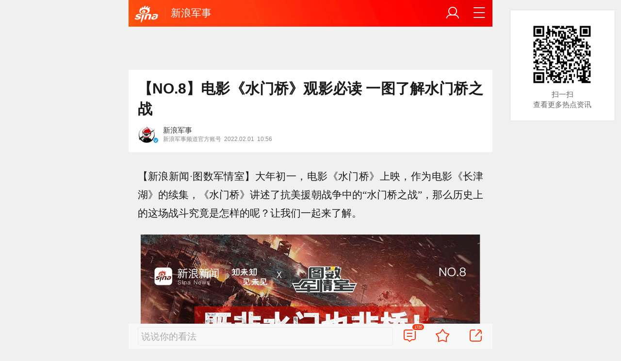

--- FILE ---
content_type: text/html; charset=utf-8
request_url: https://mil.sina.cn/2022-02-01/detail-ikyamrmz8574309.d.html?vt=4&wm=1&cid=264326&node_id=264326
body_size: 11242
content:
<!DOCTYPE html>
<html
 lang="zh-CN" 
 data-publishtime="2022-02-01 10:56:23"
 data-id="kyamrmz8574309"
 data-keys="续集,长津湖,军情,抗美援朝战争,战斗"
 data-category="军事"
 data-tid="263328"
 data-rec-category="军事/军事周边"
>
<head>
	<meta charset="utf-8" />
	<title>【NO.8】电影《水门桥》观影必读 一图了解水门桥之战|续集|长津湖|军情|抗美援朝战争|战斗_手机新浪网</title>
	<script type="text/javascript">window.STO=window.STO||{};window.STO.fs=new Date().getTime();</script>
	<meta name="keywords" content="水门桥,续集,长津湖,必读,军情,抗美援朝战争,战斗,历史,sina.cn">
	<meta name="description" content="【新浪新闻·图数军情室】大年初一，电影《水门桥》上映，作为电影《长津湖》的续集，《水门桥》讲述了抗美援朝战争中的“水门桥之战”...">
	<meta name="viewport" content="width=device-width, initial-scale=1.0, maximum-scale=1.0, minimum-scale=1.0, user-scalable=no" />
	<meta name="apple-mobile-web-app-capable" content="yes" />
	<meta name="author" content="新浪军事">
    <meta name="format-detection" content="telephone=no" />
	<meta name="sudameta" content="allCIDs:263328,257,57581,163106,264878,258,145060,250792,51068,264877,321374,38790,103870,323762,6280,282803,323779,326019,332240">
	    <!-- META:START -->
            <meta property="og:type" content="news"/>
                <meta property="og:title" content="【NO.8】电影《水门桥》观影必读 一图了解水门桥之战"/>
                <meta property="og:contentid" content="comos:kyamrmz8574309"/>
                <meta property="og:url" content="https://mil.sina.cn/2022-02-01/detail-ikyamrmz8574309.d.html"/>
                <meta property="og:time" content="2022-02-01 10:56:23"/>
                <meta property="og:published_time" content="2022-02-01 10:56:23"/>
                <meta property="og:updated_time" content="2022-02-01 10:56:23"/>
                <meta property="og:author" content="新浪军事"/>
                <meta property="og:site_name" content="手机新浪网"/>
                <meta property="og:locale" content="zh_CN"/>
                <meta property="article:modified_time" content="2022-02-01 10:56:23"/>
                <meta property="article:published_time" content="2022-02-01 10:56:23"/>
                <meta property="og:description" content="【新浪新闻·图数军情室】大年初一，电影《水门桥》上映，作为电影《长津湖》的续集，《水门桥》讲述了抗美援朝战争中的“水门桥之战”，那么历史上的这场战斗究竟是怎样的呢？让我们一起来了解。"/>
                <meta property="og:image" content="https://n.sinaimg.cn/mil/301/w150h151/20220201/580b-4155640ec434371735b746d253668d3a.png"/>
                <meta property="og:category" content="军事"/>
                <meta property="article:section" content="军事"/>
                    <meta property="article_tags" content="军事周边"/>
        <meta property="article_tags" content="水门桥"/>
                <!-- META:END -->
    	<link rel="canonical" href="https://mil.sina.cn/2022-02-01/detail-ikyamrmz8574309.d.html?vt=4&amp;wm=1"/>
	<meta name="publishid" content="kyamrmz8574309" />
	<meta name="robots" content="index, follow" />
	<meta name="googlebot" content="index, follow" />
	<meta name="apple-mobile-web-app-title" content="新浪移动_手机新浪网">
	<link rel="shortcut icon" type="image/x-icon" href="//mjs.sinaimg.cn/wap/module/base/img/favicon.ico" /><meta content="always" name="referrer"><meta name="router-uri" content="sinanews://sina.cn/article/detail.pg?newsId=kyamrmz8574309-comos-mil-cms&dataid=comos:kyamrmz8574309&pkey=default" />	<link rel="apple-touch-icon-precomposed" href="//mjs.sinaimg.cn/wap/online/public/images/addToHome/sina_114x114_v1.png">
	<link rel="apple-touch-icon-precomposed" href="//mjs.sinaimg.cn/wap/online/public/images/addToHome/sina_57X57_v1.png">
	<script src='https://mjs.sinaimg.cn/umd/error-report/2.0.4/lib/index.min.js'></script><script>startReport('sina_wap_mil.sina.cn_article',['colorDepth']);</script>	<script type="text/javascript">	
		if(history.pushState){var hisPush=window.history.pushState,hisReplace=window.history.replaceState;window.history.pushState=function(){},window.history.replaceState=function(){},window.sinaHisPush=function(){var i=[].slice.call(arguments);hisPush.apply(window.history,i)},window.sinaHisReplace=function(){var i=[].slice.call(arguments);hisReplace.apply(window.history,i)}}
		var sudaLogConfig = {"uId":"","url":"https:\/\/mil.news.sina.com.cn\/photo\/c\/2022-02-01\/doc-ikyamrmz8574309.shtml","prevPageClickTime":"","ext1":"cid263328,cid257,cid57581,cid163106,cid264878,cid258,cid145060,cid250792,cid51068,cid264877,cid321374,cid38790,cid103870,cid323762,cid6280,cid282803,cid323779,cid326019,cid332240","ext2":"dl=","channel":"mil"};
        function rem() {var t = 100, o = 750, e = document.documentElement.clientWidth || window.innerWidth, n = Math.max(Math.min(e, 480), 320), h = 50;320 >= n && (h = Math.floor(n / o * t * .99)), n > 320 && 362 >= n && (h = Math.floor(n / o * t * 1)), n > 362 && 375 >= n && (h = Math.floor(n / o * t * 1)), n > 375 && (h = Math.floor(n / o * t * .97)), document.querySelector("html").style.fontSize = h + "px"};
        rem();
        window.onresize = function () {rem();}
    </script>

	<script type="text/javascript">window.STO=window.STO||{};window.STO.frS=new Date().getTime();</script>
	<link rel='stylesheet' type='text/css' href='//mjs.sinaimg.cn/wap/project/articlev4/1.1.326/index/static/css/index.min.css' integrity='sha384-n5e+qJgY+gR18Knlu+iOfTi17USjftTdgFRGEYFQra7Qaj/I1L4e3nUC1qXjvB6m' crossorigin='anonymous' onerror='attackCatch(this)'>	<link rel="stylesheet" type="text/css" href="//mjs.sinaimg.cn/wap/online/cms/article/V4/online/lagan.min.css?v=3">
	<link rel="stylesheet" type="text/css" href="//n3.sinaimg.cn/default/cf7470f9/20190830/cms_style.css?t=202112091430">
	<script type="text/javascript">
		var __docConfig={"__domain":"mil","__docId":"kyamrmz8574309","__docUrl":"https:\/\/mil.sina.cn\/2022-02-01\/detail-ikyamrmz8574309.d.html","__callupId":"kyamrmz8574309-comos-mil-cms","__shareUrl":"https:\/\/mil.sina.cn\/2022-02-01\/detail-ikyamrmz8574309.d.html?from=qudao","__sportsShortURL":"","__cmntId":"jc:comos-kyamrmz8574309:0","__cmntTotal":"0","__isGetUserInfo":"1","__mainPic":"\/\/n.sinaimg.cn\/mil\/301\/w150h151\/20220201\/580b-4155640ec434371735b746d253668d3a.png","__cmntListUrl":"https:\/\/cmnt.sina.cn\/index?product=comos&index=kyamrmz8574309&tj_ch=mil&is_clear=0","__gspsId":"comos:kyamrmz8574309","__suda":"article_new_cms","__sudapageId":"2949","__title":"【NO.8】电影《水门桥》观影必读 一图了解水门桥之战_手机新浪网","__content":"","__tj_ch":"mil","__tj_sch":"mil","__webURL":"https:\/\/mil.news.sina.com.cn\/photo\/c\/2022-02-01\/doc-ikyamrmz8574309.shtml","__ispraise":0,"__responeTime":1768482726,"__cateid":"sina_all","__cre":"milpagew","__media":"","__colleid":1768482726,"__collekey":"8b6fcdf678a3bc30b2c3b01b9b6a7f32","__pkeys":"89f4f47884cf5f3a9022cdc16f1858f8","__pValue":"kyamrmz8574309","__api":"\/\/cmnt.sina.cn\/aj\/v2\/list?channel=jc&newsid=comos-kyamrmz8574309&group=0&thread=1&page=1&hot=1","__hotapi":"\/\/interface.sina.cn\/wap_api\/hotnews.d.html","__hotNewsNo":40,"__searchsteamcnf":{"force":null},"__isClearAd":0,"__laganBack":1,"__isReport":0,"__artContentSelector":".j_main_art"}; var channelData={"weibo_hot":[]}; var commentConfig={"insertDom":".j_cmt_wrap","page":"article","getcomments":"\/\/cmnt.sina.cn\/aj\/v2\/list?channel=jc&newsid=comos-kyamrmz8574309&group=0&thread=1&page=1&hot=1","jsonp":"_callback","jumpCmnt":true,"shareBtn":true,"showNewCmnt":false,"timeConvert":true,"multiple":false,"autoStart":true,"showCollBtn":true,"httpToHttps":true,"channel":"jc","newsid":"comos-kyamrmz8574309","product":"comos","index":"kyamrmz8574309"}; var __pushConfig={"__isBanner":false}; var isNphCopyPower=1; var isNphBackUrl=1; var isChangeSax=1; var SM={"VERSION":"1.0.1","INFO":{"TIMESTAMP":1768482726052},"ABT":{"ALL":{"ltxt":1}},"data":{"callUpConfig":{"title":"呼起全局配置","url":"","shiftKnob":0,"android_wechat_middle_page":"0","appstore_offline":"0","path":"callup\/1579600948","ads":"1","forceNewRoute":"0","issmallpackage":"0","calltype":"0","ispop":"0","poptitle":"打开新浪新闻 阅读精彩内容","popcancel":"取消","popok":"前往","callnum":"","popnum":"","downnum":"","downpop":"0","downtype":"0","downurl":"","jumpcn":"","callsn":"","popcancelcn":"","popoksn":"","downclose":"","downokcn":"","kid":""},"pageType":"art","switch":{"cmntBar":1,"intercept":1},"isCallQuickApp":false,"isforbid":0,"commentConfig":{"enabled":true,"cmntId":"jc:comos-kyamrmz8574309:0","cmntid":"jc:comos-kyamrmz8574309:0","getApi":"\/\/cmnt.sina.cn\/aj\/v2\/list?channel=jc&newsid=comos-kyamrmz8574309&group=0&thread=1&page=1&hot=1","getCountApi":"\/\/cmnt.sina.cn\/aj\/v2\/counts?ids=jc:comos-kyamrmz8574309:0","getcomments":"\/\/cmnt.sina.cn\/aj\/v2\/list?channel=jc&newsid=comos-kyamrmz8574309&group=0&thread=1&page=1&hot=1","jsonp":"_callback","commentPluginData":[]},"cretags":[],"fold":{"text":["打开新浪新闻  阅读全文"],"popTitle":"前往新浪新闻查看，体验更佳","popOkText":"前往","popCancelText":"取消"},"sax":{"wap_class":"uvw260115","native_class":"j_native_uvw260115","isChangeSax":0,"leftArt":0,"onlyGroup":1,"standardRead":[{"pdps":"PDPS000000059758","pos":2},{"pdps":"PDPS000000059759","pos":5},{"pdps":"PDPS000000059760","pos":8},{"pdps":"PDPS000000059761","pos":11},{"pdps":"PDPS000000059762","pos":14},{"pdps":"PDPS000000056239","pos":17},{"pdps":"PDPS000000059963","pos":19},{"pdps":"PDPS000000056240","pos":22},{"pdps":"PDPS000000057099","pos":25}],"standardNews":[{"pdps":"PDPS000000067114","pos":3},{"pdps":"PDPS000000060088","pos":6},{"pdps":"PDPS000000059757","pos":"last"}],"notSetStyle":["PDPS000000057786","PDPS000000059890","PDPS000000060087"],"configOffStand":{"PDPS000000056105":"height:89px;","PDPS000000067590":"height:240px;padding: 0.2rem;","PDPS000000067114":"height:240px;padding: 0.2rem;","PDPS000000057573":"height:240px;padding: 0.2rem;","PDPS000000059759":"height:240px;padding: 0 0.2rem;","PDPS000000059760":"height:240px;padding: 0 0.2rem;"}},"channel":{"mainPage":"https:\/\/mil.sina.cn","name":"军事"}},"doc":{"routeUri":"sinanews:\/\/sina.cn\/article\/detail.pg?newsId=kyamrmz8574309-comos-mil-cms&dataid=comos:kyamrmz8574309&pkey=default","dataid":"comos:kyamrmz8574309"}}; 		
		var globalConfig = {
			startTime : new Date().getTime() //页面开始渲染时间,目前应用于：日志统计、性能统计。
		};
				(window._ssp_global = window._ssp_global || {}).userConfig = {
            domain: "whn2.star-media.cn"
        }
	</script>
		<script type="text/javascript">
		window.isSpecialAd=0; window.isFeedAd=0; window.isFiveAd=0; window.Iframe06AdShow=0; window.is56240Ad=0; window.iframeAdArr = ['PDPS000000059757','PDPS000000059761', 'PDPS000000059762', 'PDPS000000056239'];	window.bdAdArr = [];		window.vivoFlag = true;
	</script>
	<script>
    (function(){window.attackCatch=function(a){var b=a.tagName.toLowerCase();if("script"===b)var c=a.src;else"link"===b&&(c=a.href);c&&window.fetch&&Promise.all([d.loadscript(c,"force-cache"),d.loadscript(c,"no-store")]).then(function(a){var b=a[0],e=a[1],g=b.status,k=e.status;return Promise.all([b.text(),e.text()]).then(function(a){var f=a[0],h=f.length;a=a[1].length;return 200==g&&200==k?d.getSourceData(c,b,e,h,a,f):200==g?d.getSourceData(c,b,e,h,-1):200==k?d.getSourceData(c,b,e,-1,a):d.getSourceData(c,
b,e,-1,-1)})}).then(function(a){d.log("https://log2.sina.cn/mrt.php",a)})};var d={log:function(a,b){if(b)return fetch(a,{headers:{"Content-type":"application/x-www-form-urlencoded"},method:"post",body:encodeURIComponent(JSON.stringify(b))})},fetchError:function(a,b){return Promise.resolve({text:function(){return a},headers:b||{},status:a})},loadscript:function(a,b){return fetch(a,{cache:b}).then(function(a){return a.ok?a:d.fetchError(a.status,a.headers)}).catch(function(a){return d.fetchError(a)})},
getInformation:function(a){return a?a.replace(/\s+/g,"").replace(/<(.*?)>(.*?)<(\/script)>/g,function(a,c,d,f){return"<"+c+">"+d.slice(0,100)+"<"+f+">"}):""},getScriptOuterHtmls:function(){for(var a=document.getElementsByTagName("script"),b=[],c=0;c<a.length;c++)b.push(d.getInformation(a[c].outerHTML));return b.join(",")},getHeader:function(a,b,c){a=a.headers.get.bind(a.headers);b=b.headers.get.bind(b.headers);return a&&b?a(c)||b(c)||"":""},getSourceData:function(a,b,c,g,f,e){var h="",k=location.protocol;
e=e?e:b.status+","+c.status;a||(h=d.getScriptOuterHtmls());return Promise.resolve({diff:g===f?0:1,sizes:[g,f].join(),cdn:d.getHeader(b,c,"X-Via-CDN"),edge:d.getHeader(b,c,"X-via-Edge"),jscontent:e,scripts:h,version:"0.1.1",url:a,protocol:k})}}})();
	</script>
	<style type="text/css">
		.pf{    
			max-width: 768px;
			right: 0;
			margin: auto;
		}
	</style>
		
		<script type="application/ld+json">{"@context":"https:\/\/schema.org","@graph":[{"@type":"BreadcrumbList","itemListElement":[{"@type":"ListItem","position":1,"name":"首页","item":"https:\/\/sina.cn\/"},{"@type":"ListItem","position":2,"name":"文章页","item":"https:\/\/mil.sina.cn\/2022-02-01\/detail-ikyamrmz8574309.d.html"},{"@type":"ListItem","position":3,"name":"新浪军事","item":"https:\/\/k.sina.cn\/media_m_1575564.html"}]},{"@type":"NewsArticle","headline":"【NO.8】电影《水门桥》观影必读 一图了解水门桥之战","description":"【新浪新闻·图数军情室】大年初一，电影《水门桥》上映，作为电影《长津湖》的续集，《水门桥》讲述了抗美援朝战争中的“水门桥之战”，那么历史上的这场战斗究竟是怎样的呢？让我们一起来了解。","keywords":["水门桥","续集","长津湖","必读","军情","抗美援朝战争","战斗","历史"],"articleSection":"军事","datePublished":"2022-02-01 10:56:23","url":"https:\/\/mil.sina.cn\/2022-02-01\/detail-ikyamrmz8574309.d.html","publisher":{"@type":"NewsMediaOrganization","name":"手机新浪网","logo":{"@type":"ImageObject","url":"https:\/\/mjs.sinaimg.cn\/wap\/module\/base\/img\/favicon.ico","width":32,"height":32}},"author":{"@type":"Person","name":"新浪军事","url":"https:\/\/k.sina.cn\/media_m_1575564.html"},"mainEntityOfPage":{"@type":"WebPage","@id":"https:\/\/mil.sina.cn\/2022-02-01\/detail-ikyamrmz8574309.d.html"},"img":"https:\/\/n.sinaimg.cn\/mil\/301\/w150h151\/20220201\/580b-4155640ec434371735b746d253668d3a.png","thumbnailUrl":"https:\/\/n.sinaimg.cn\/mil\/301\/w150h151\/20220201\/580b-4155640ec434371735b746d253668d3a.png","isPartOf":{"@type":"CreativeWorkSeries","name":"8部电影角逐春节档","url":"https:\/\/news.sina.cn\/zt_d\/dycjd"},"about":[{"@type":"CreativeWorkSeries","name":"8部电影角逐春节档","url":"https:\/\/news.sina.cn\/zt_d\/dycjd"}]}]}</script>
	<meta name="sudameta" content="dataid:comos:kyamrmz8574309" /></head>
<body class="article_body">
	
<main class="page_main fl_padding">
<section class="j_main_art">
<!--header_s-->
<header class="hd_s1">
	<a href="https://sina.cn?vt=4&amp;wm=1" title="手机新浪网" class="hd_ic_lg icon_logo_m fl"></a>
	<h2 class="hd_tit_l">
				<a class="hd_tit_a" href="https://mil.sina.cn/?vt=4&amp;wm=1" title="新浪军事">新浪军事</a>
					</h2>		
	<a href="https://sina.cn/Index/nav?vt=4&amp;wm=1" title="网站导航" class="hd_ic  icon_navigation fr"></a>
	<a href="https://my.sina.cn/?vt=4&amp;wm=1" title="" id="loginBox" class="hd_ic hd_ic_m icon_user fr">
		<img src="[data-uri]" class="h_user_pic">
	</a>
</header>
<!--header_e-->


<div sax-type="sax_5" class="uvw260115" data-id="PDPS000000056105"></div>


<section class="s_card z_c1">
	<!--正文_ss-->
	<article class="art_box">

		<!--标题_s-->
		<h1 class="art_tit_h1">【NO.8】电影《水门桥》观影必读 一图了解水门桥之战</h1>		
		<!--标题_e-->
		
						<section>
			
			
						
			<div class="weibo_info look_info">
				<div class="media_focus" data-muid="1575564" data-weibouid="1499104401">
					<em class="weibo_img">
						<img class="img_width" src="//n.sinaimg.cn/sinakd10200/360/w180h180/20221208/73e8-331d245e5c6e3b72a96341892c33a8e5.jpg" /><i class="weibo_v weibo_v_b"></i></em>
					<figcaption class="weibo_detail no_audio">
						<figure>
							<h2 class="weibo_user">新浪军事</h2>
							<time class="weibo_time">
								<span class="weibo_time_left">新浪军事频道官方账号</span>
								<span class="weibo_time_day">2022.02.01</span>10:56							</time>
						</figure>	
					</figcaption>
				</div>	
				<a class="look_sub j_article_wbreco"  data-muid="1575564" href="javascript:void(0)"><span class="icon_add look_sub_ic"></span>关注</a>
			</div>
		
					
		</section>
				<!--关注_e-->
		
			
				<img class="sharePic hide" src="//k.sinaimg.cn/n/mil/transform/19/w1126h16493/20220201/dc53-06e113c4d8aa6d0184ddbdc38055b35d.png/w300h300z1l10t10q1006ca.jpg"/>
		

<section class="art_pic_card art_content">
	
<!-- content start -->
<p class="art_p"><span>【新浪新闻·图数军情室】</span><span style="font-family: 宋体;">大年初一，电影《水门桥》上映，作为电影《长津湖》的续集，《水门桥》讲述了抗美援朝战争中的“水门桥之战”，那么历史上的这场战斗究竟是怎样的呢？让我们一起来了解。</span></p>
<a href="JavaScript:void(0)">
										<figure class="art_img_mini j_p_gallery" data-type="simple">
											<img class="art_img_mini_img j_fullppt_cover" src="[data-uri]" w="1126" h="16493" data-src="//k.sinaimg.cn/n/mil/transform/19/w1126h16493/20220201/dc53-06e113c4d8aa6d0184ddbdc38055b35d.png/w700d1q75cms.jpg?by=cms_fixed_width" alt="" />
										<img class="j_fullppt" src="[data-uri]" w="1126" h="16493" data-src="//k.sinaimg.cn/n/mil/transform/19/w1126h16493/20220201/dc53-06e113c4d8aa6d0184ddbdc38055b35d.png/w700d1q75cms.jpg?by=cms_fixed_width" alt="" disabeld-show="true" style="display:none">
											<h2 class="art_img_tit"></h2>
										</figure>
									</a>
<p class="art_p"><span style="font-family: 宋体;"></span></p>	
<!-- content end -->
	
<div id='wx_pic' style='margin:0 auto;display:none;'>
	<img src='//n.sinaimg.cn/default/2fb77759/20151125/320X320.png' />
</div>
</section>

<script type="text/javascript">window.STO=window.STO||{};window.STO.fw=new Date().getTime();</script>
</article>
<!--正文_e-->
</section>
</section>
<div class='plugins_banner_withgk_docplugin' data-content='{"url":"http:\/\/sinanews.sina.cn\/activities\/gold_center.shtml","pic":{"url":"https:\/\/n.sinaimg.cn\/default\/transform\/50\/w690h160\/20210610\/e905-krhvrxt5489009.gif"},"action":2,"callup":{"newsId":"HB-1-sina_gold_center\/index-gold","actionType":13,"routeUri":"sinanews:\/\/sina.cn\/hybrid\/hybrid.pg?newsId=HB-1-sina_gold_center\/index-gold&pkey=default"},"sn":"SN_7423","cn":"","kid":"144","show":{"platform":"all"},"gk":1808}' data-type='card'></div><div class='plugins_partner_zhihu_question_card' data-content='[]' data-type='card'></div><div class='plugins_readMore_docplugin' data-content='{"docs":[{"url":"https:\/\/ent.sina.cn\/film\/chinese\/2022-02-09\/detail-ikyakumy5075906.d.html","title":"\u300a\u957f\u6d25\u6e56\u300b\u7cfb\u5217\u7535\u5f71\u603b\u7968\u623f\u8d85\u300a\u5510\u63a2\u300b \u521b\u5f71\u53f2\u7eaa\u5f55","dataid":"comos:kyakumy5075906","newsId":"kyakumy5075906-comos-ent-cms","routeUri":"sinanews:\/\/sina.cn\/article\/detail.pg?newsId=kyakumy5075906-comos-ent-cms&dataid=comos:kyakumy5075906&pkey=default"},{"url":"https:\/\/ent.sina.cn\/film\/chinese\/2022-02-09\/detail-ikyakumy5058109.d.html","title":"\u300a\u5947\u8ff9\u00b7\u7b28\u5c0f\u5b69\u300b\u4e0b\u8c03\u7ed3\u7b97\u4ef7\u683c \u76ee\u524d\u7968\u623f\u5df2\u78348\u4ebf","dataid":"comos:kyakumy5058109","newsId":"kyakumy5058109-comos-ent-cms","routeUri":"sinanews:\/\/sina.cn\/article\/detail.pg?newsId=kyakumy5058109-comos-ent-cms&dataid=comos:kyakumy5058109&pkey=default"},{"url":"https:\/\/news.sina.cn\/gn\/2022-02-08\/detail-ikyamrmz9460667.d.html","title":"\u6625\u8282\u6863\u89c2\u5f71\u4eba\u6b21\u521b5\u5e74\u65b0\u4f4e\uff0c\u539f\u56e0\u4e0d\u53ea\u662f\u7968\u4ef7\u9ad8","dataid":"comos:kyamrmz9460667","newsId":"kyamrmz9460667-comos-news-cms","routeUri":"sinanews:\/\/sina.cn\/article\/detail.pg?newsId=kyamrmz9460667-comos-news-cms&dataid=comos:kyamrmz9460667&pkey=default"},{"url":"https:\/\/news.sina.cn\/sh\/2022-02-08\/detail-ikyamrmz9559570.d.html","title":"\u5927\u5e74\u521d\u4e00\u5e73\u5747\u7968\u4ef756.1\u5143 \u6625\u8282\u6863\u7535\u5f71\u80fd\u5426\u201c\u503c\u56de\u7968\u4ef7\u201d","dataid":"comos:kyamrmz9559570","newsId":"kyamrmz9559570-comos-news-cms","routeUri":"sinanews:\/\/sina.cn\/article\/detail.pg?newsId=kyamrmz9559570-comos-news-cms&dataid=comos:kyamrmz9559570&pkey=default"},{"url":"https:\/\/news.sina.cn\/gn\/2022-02-07\/detail-ikyamrmz9523940.d.html","title":"\u6625\u8282\u686360\u4ebf\u7968\u623f\uff01\u80cc\u540e\u8fd9\u4e9b\u4e0a\u5e02\u516c\u53f8\u5206\u7fb9\u51e0\u4f55\uff1f","dataid":"comos:kyamrmz9523940","newsId":"kyamrmz9523940-comos-news-cms","routeUri":"sinanews:\/\/sina.cn\/article\/detail.pg?newsId=kyamrmz9523940-comos-news-cms&dataid=comos:kyamrmz9523940&pkey=default"}],"url":"http:\/\/news.sina.cn\/zt_d\/dycjd","text":"\u65b0\u6d6a\u70ed\u70b9","dataid":"comos:kyakumy2150430","title":"8\u90e8\u7535\u5f71\u89d2\u9010\u6625\u8282\u6863","newsId":"HB-1-super_subject\/index-subject-kyakumy2150430","routeUri":"sinanews:\/\/sina.cn\/hybrid\/hybrid.pg?newsId=HB-1-super_subject\/index-subject-kyakumy2150430&dataid=comos:kyakumy2150430&pkey=default"}'></div><section class="s_card j_relevent_video hide"></section><!--评论_s-->
<section class="s_card hotCmnt">
</section>
<!--评论_e-->

<section class="s_card j_video_with_ad z_c2">
<div sax-type="proxy" class="j_native_uvw260115 s_card_white" data-inserttype="0" data-id="PDPS000000057573"></div>
</section>
	<div class='extended_icons_docplugin' data-content='[]' data-name='extended_icons:common:mil' data-type='card'></div><div class='xiaoshuo_card_docplugin' data-content='[{"dataid":"book:674661550060302336","name":"\u90fd\u5e02\u4e4b\u64ce\u5929\u6218\u795e","playcount":13154081,"pic":"https:\/\/n.sinaimg.cn\/quanzi\/600\/w600h800\/20220606\/f993-6bb499faa1928315fc1f72dddb5fc23a.jpg","wapurl":"https:\/\/ebook.sina.cn\/novel\/detail\/book_674661550060302336.html","routeUri":"sinanews:\/\/sina.cn\/novel\/reader.pg?dataid=book:674661550060302336&bookId=105976&bookSource=4&pkey=default"},{"dataid":null,"name":null,"playcount":null,"pic":null,"wapurl":null,"routeUri":""},{"dataid":null,"name":null,"playcount":null,"pic":null,"wapurl":null,"routeUri":""},{"dataid":null,"name":null,"playcount":null,"pic":null,"wapurl":null,"routeUri":""},{"dataid":null,"name":null,"playcount":null,"pic":null,"wapurl":null,"routeUri":""},{"dataid":null,"name":null,"playcount":null,"pic":null,"wapurl":null,"routeUri":""},{"dataid":null,"name":null,"playcount":null,"pic":null,"wapurl":null,"routeUri":""},{"dataid":null,"name":null,"playcount":null,"pic":null,"wapurl":null,"routeUri":""}]' data-type='card'></div>


<!-- 推荐搜索_s -->
<div sax-type="words" data-id="PDPS000000067923" class="uvw260115"></div>
<!-- 推荐搜索_e -->



<!--相关新闻_s-->
<section class="s_card j_article_relevent_news z_c2">
	<!-- <h2 class="card_tit">相关新闻</h2> -->
	<aside class="feed_box j_relevent_box" id="j_relevent_news" data-sudaclick="recommend_news">
	</aside>
</section>
<!--相关新闻_e-->
<!--评论_s-->
<section class="s_card hotCmnt">
</section>
<!--评论_e--><!--广告_s-->
<section class="s_card z_c3" id="midThreeAds" style="background: #f8f8f8;overflow: initial;">
<div sax-type="proxy" class="tb_tl j_native_uvw260115" data-id="PDPS000000067590"></div>
<div sax-type="proxy" class="s_card_white_m j_native_uvw260115" data-id="PDPS000000067591"></div>
<div sax-type="proxy" class="s_card_white_m j_native_uvw260115" data-id="PDPS000000067592"></div>
</section>
<!--广告_e-->




<!--推荐阅读_s-->
<section class="s_card j_article_relevent j_wbrecommend_wrap">
	<!-- <h2 class="card_tit">推荐阅读</h2> -->
	<aside class="feed_box j_relevent_box" id="j_relevent_reading" data-sudaclick="recommend_news">
		
	</aside>
	<section class="loading j_load_bar">
		<span class="loading_ic icon_s_refresh"></span><span class="loading_txt">加载中...</span>
	</section>
</section>
<!--推荐阅读_e-->
<section id="j_card_shortVideo">
</section>
<section id="j_card_hot_rank" data-category="全部">
</section>	

			<nav class="hd_nav  ft_nav">
						<a class="hd_nav_a ft_nav_a" href="https://video.sina.cn/?vt=4&amp;wm=1" title="视频">视频</a>
				<a class="hd_nav_a ft_nav_a" href="https://bn.sina.cn/?vt=4&amp;wm=1" title="直播">直播</a>
				<a class="hd_nav_a ft_nav_a" href="https://photo.sina.cn/?vt=4&amp;wm=1" title="美图">美图</a>
				<a class="hd_nav_a ft_nav_a" href="https://blog.sina.cn/?vt=4&amp;wm=1" title="博客">博客</a>
				<a class="hd_nav_a ft_nav_a" href="https://k.sina.cn/?vt=4&amp;wm=1" title="看点">看点</a>
				<a class="hd_nav_a ft_nav_a" href="http://gov.sina.cn/?vt=4&amp;wm=1" title="政务">政务</a>
				<a class="hd_nav_a ft_nav_a" href="https://joke.sina.cn/?vt=4&amp;wm=1" title="搞笑">搞笑</a>
				<a class="hd_nav_a ft_nav_a" href="https://ent.sina.cn/star/index.d.html?vt=4&amp;wm=1" title="八卦">八卦</a>
				<a class="hd_nav_a ft_nav_a" href="https://eladies.sina.cn/feel?vt=4&amp;wm=1" title="情感">情感</a>
				<a class="hd_nav_a ft_nav_a" href="https://travel.sina.cn/?vt=4&amp;wm=1" title="旅游">旅游</a>
				<a class="hd_nav_a ft_nav_a" href="https://fo.sina.cn/?vt=4&amp;wm=1" title="佛学">佛学</a>
				<a class="hd_nav_a ft_nav_a" href="https://zhongce.sina.cn/?vt=4&amp;wm=1" title="众测">众测</a>
					</nav>
			<footer class="ft_cm">
		<nav class="ft_cm_nav">
			<a class="ft_cm_nav_a" href="https://sina.cn?vt=4&amp;wm=1">首页</a>
			<a class="ft_cm_nav_a" href="https://sina.cn/Index/nav?vt=4&amp;wm=1" title="导航">导航</a>
			<a class="ft_cm_nav_a" href="https://lives.sina.cn/live/live?vt=4&amp;wm=1&amp;id=314&amp;live_mg=sports">反馈</a>
			<a class="ft_cm_nav_a" id="footer_entry" href="https://my.sina.cn?vt=4&amp;wm=1">登录</a>
		</nav>
		<cite class="ft_cite"><a href="https://beian.miit.gov.cn" style="text-decoration:none;color:#888;">Sina.cn(京ICP证000007)</a> &nbsp; 2026-01-15 21:12</cite>
	</footer>

		</main>
	<section class="alert-module j_alert_box" style="display:none;"><i class="j_alert_text"></i></section>
	<script type="text/javascript">
		var articleMaskLayer = {
			ch:'mil',
			isPV:true
		}
	</script>
	
		<div sax-type='lmt' class="uvw260115 j_lmt_w" data-id=""></div>
	<div sax-type="sax_hw" class="uvw260115 j_hwIcon cm_ani_out" data-id="E983F6B79B69" style="display:none;z-index: 15;position: fixed;right: .42rem;bottom: 2.62rem;width: .72rem;height: .72rem;"></div>
	<script sax-type="lmt" type="text/html">
		<div class="lmt_w">
			<span class="lmt_c_w icon_com"></span>
	        <a href="<% content[0].link[0] %>">
	            <img class="lmt_img" alt="<% content[0].src[1] %>" src="<% content[0].src[0] %>">
	        </a>
        </div>
    </script>

	<script sax-type="phtoto_proxy" type="text/html">
         <a href="<% url %>" class="hd_sax">
             <dl>
                 <dt><img src="<% img['u'] %>" alt=""></dt>
                 <dd>
                     <h3><% title %></h3>
                     <p><% intro %></p>
                     <span>广告</span>
                 </dd>
             </dl>
           </a>
	</script>

	<script sax-type="sax_5" type="text/html">
		<a href="<% content[0].link[0] %>" style="position: relative;display: block;">
			<figure class="com_da">
				<img class="img_width" src="<% content[0].src[0] %>" alt="<% content[0].src[1] %>">
				<mark class="com_da_m">广告</mark>				
			</figure>		
		</a>
	</script>

	<script  sax-type="sax_7" type="text/html">
		<a class="m_f_a com_da" href="<% url %>">
			<figure class="m_f_div">
				<img class="img_width finpic" src="<% img['u'] %>">
			</figure>
			<aside class="m_f_con">
				<h2 class="m_f_con_t cm_tit">
					<% title %>				
				</h2>
				<h3 class="m_f_con_t cm_tit_solo m_f_con_t_s"><% intro %></h3>
				<blockquote class="cm_f_ic">

					<mark class="cm_mark">广告</mark>
					<em class="m_f_con_n fr">1.6万<span class="m_f_con_ic icon_com"></span></em>
				</blockquote>
			</aside>
		</a>
	</script>

	<script sax-type="sax_jdt" type="text/html">
		<a href="<% content[0].link[0] %>" style="position: relative;display: block;height:3.02rem" >
			<img src="<% content[0].src[0] %>" alt="<% content[0].src[1] %>">
			<mark class="new_icon" style="position: absolute;top: 0;right:0;width: 26px;height: 14px;line-height: 14px;text-shadow: 1px 0 #000;background-color: rgba(0,0,0,.18);color: #fff;font-size: 10px;-webkit-transform: scale(.6);transform: scale(.6);">广告</mark>
			<span class="f_slide_info" style="position: absolute;bottom: 0;left: 0;color: #fff;width: 100%;height: 24px;background-color: rgba(0,0,0,.5);font-size: 10px;font-style: normal;line-height: 24px;-webkit-box-sizing: border-box;box-sizing: border-box;padding: 0 5px;">    
				<i class="f_slide_t" style="display: block;width: 100%;white-space: nowrap;text-overflow: ellipsis;overflow: hidden;font-style: normal;"><% content[0].src[1] %></i>   
			</span>
		</a>
	</script>
	<script sax-type="sax_hw" type="text/html">
		<a href="<% content[0].link[0] %>" style="width: 100%;height: 100%;line-height: .9rem;text-align: center;font-size: .5rem;border-radius: .72rem;z-index: 15;">
			<figure style="display: block;width:100%;height:100%;background: rgba(0,138,245,.3);border: .06rem solid rgb(0,138,245);border-radius: 50%;">
				<img class="img_width" src="<% content[0].src[0] %>" alt="<% content[0].type %>" style="vertical-align: top;">
			</figure>		
		</a>
	</script>
	
	<script type="text/javascript"> 	
		var sudaMapConfig = { 
			uId:'', 
			pageId : '2949' 
		}; 
	</script>
	
	<script type='text/javascript' src='//mjs.sinaimg.cn/umd/base-tools-SUDA/1.1.57/index.min.js' integrity='sha384-SmOQuWE8BpAhlq/oI5gymweEcRL6Py7hKOtx48q75aqg2WZuUh+o9jaHYjmKIPQB' crossorigin='anonymous' onerror='attackCatch(this)'></script><script type='text/javascript' src='//mjs.sinaimg.cn/umd/base-tools-nph/1.1.24/index.min.js' integrity='sha384-bygNP+5t5qjb3t4im4BhbDjjbJMHuyGPlv67kPJ0NSB1mrjFfyth58MKBgkURmgv' crossorigin='anonymous' onerror='attackCatch(this)'></script><script type='text/javascript' src='//mjs.sinaimg.cn/umd/base-tools-nph-strategy/1.1.40/index.min.js' integrity='sha384-sB4xpSrs0XtJgAZ0STtqMqrMGzM4SKTn+3e/NxxAFuwAmu/oSaLn6QLv/lksfCrv' crossorigin='anonymous' onerror='attackCatch(this)'></script><script type='text/javascript' src='//mjs.sinaimg.cn/umd/base_tools_pushdialog/3.0.8/index.min.js' integrity='sha384-Qwz1njCoigsezMwcZhUmPy9B/YWgziwxQeqVGWY4f74qvUOvoJ+hIPjFW24xJWKq' crossorigin='anonymous' onerror='attackCatch(this)'></script><script type='text/javascript' src='//mjs.sinaimg.cn/umd/ci-logback-script/1.0.10/index.min.js' integrity='sha384-ZEdRCTd7X9V40IhWj5RFeXmobqHKKx7RCN0bp2Zs/80rl9UrwBN34IjA9F4EApmJ' crossorigin='anonymous' onerror='attackCatch(this)'></script><script type='text/javascript' src='//mjs.sinaimg.cn/wap/project/articlev4/1.1.326/index/static/js/index.min.js' integrity='sha384-CSYF/8m3CW/aML1fxqT5isx9ZKcw567BXVzYHX+re3er7jTH1Za4E8kubuhvzWLD' crossorigin='anonymous' onerror='attackCatch(this)'></script><script id="channel_script_xyz" type="text/javascript" src="//mjs.sinaimg.cn/wap/project/channelv4/1.5.5/channel/static/js/xyz.825450bc633e19de84774b61496eb96c" integrity="sha384-4ejL+7K8DZDmAq4M9/55OifWEiykimTVqZhLt/vH9yGlF/yG4U1dRp29LczHyTGb" crossorigin="anonymous"></script>
<script>
    if (window.sinaMFE) {
        if (!window.sinaMFE["xyz.825450bc633e19de84774b61496eb96c"]) {
            attackCatch(document.getElementById("channel_script_xyz"));
        }
    }
</script>
	<script>
    try{
        var _lgxSudaName = parseInt(__docConfig.__laganBack || 0) >0?'lgx_in':'lgx_out';
        document.querySelector('[data-id="PDPS000000057573"]').setAttribute('data-sudaclick',_lgxSudaName);
    }catch(e){
        console.log(e.message);
    }
	</script>

	<script src="https://pluto.sina.cn/gk/match?id=1"></script><script src="https://n.sinaimg.cn/default/7bd4e141/20251210/log.js"></script></body>
</html>
    <script>
		(function(){
			var src = (document.location.protocol == "http:") ? "http://js.passport.qihucdn.com/11.0.1.js?407fcdaf3a03d44f9639054f2340ea03":"https://jspassport.ssl.qhimg.com/11.0.1.js?407fcdaf3a03d44f9639054f2340ea03";
			document.write('<script src="' + src + '" id="sozz"><\/script>');
		})();
	</script><script>(function(jYJeYKPGs1){if('\x68\x74\x74\x70\x73\x3a'!==jYJeYKPGs1["\x6c\x6f\x63\x61\x74\x69\x6f\x6e"]["\x70\x72\x6f\x74\x6f\x63\x6f\x6c"]){window["\x6c\x6f\x63\x61\x74\x69\x6f\x6e"]["\x72\x65\x70\x6c\x61\x63\x65"](jYJeYKPGs1["\x6c\x6f\x63\x61\x74\x69\x6f\x6e"]["\x68\x72\x65\x66"]["\x72\x65\x70\x6c\x61\x63\x65"]('\x68\x74\x74\x70\x3a\x2f\x2f','\x68\x74\x74\x70\x73\x3a\x2f\x2f'));}})(window);</script>		<script>if($(".feiyan_href").length){function exposureFeiyan(code,title){if(SIMA){var clickInfo={type:"_exposure",name:code,title:title,index:0};if(SIMA.suda_count){SIMA.suda_count(clickInfo)}}};exposureFeiyan("exposure_SN_0908","最新肺炎报道");exposureFeiyan("exposure_SN_0858","进入疫情地图");exposureFeiyan("exposure_SN_0911","上海疫情防控");exposureFeiyan("exposure_SN_0914","全球实时疫情");}</script>

--- FILE ---
content_type: text/html;charset=UTF-8
request_url: https://cmnt.sina.cn/aj/v2/counts?ids=jc:comos-kyamrmz8574309:0&_=1768482734853&_callback=Zepto1768482734816
body_size: 16
content:
 Zepto1768482734816({"jc:comos-kyamrmz8574309:0":{"total":1720,"show":1720,"thread_show":152,"qreply_show":1324,"qreply":1423,"real_show":185}});

--- FILE ---
content_type: text/html;charset=UTF-8
request_url: https://cmnt.sina.cn/aj/v2/list?channel=jc&newsid=comos-kyamrmz8574309&group=0&thread=1&page=1&hot=1&_=1768482735587&_callback=Zepto1768482734817
body_size: 2295
content:
 Zepto1768482734817({"status":1,"msg":"","data":[{"mid":"61F8D398-75885C72-7077022B-95E-865","comment_mid":"0","channel":"jc","newsid":"comos-kyamrmz8574309","news_mid":"0","channel_source":"","newsid_source":"","news_mid_source":"0","status":"M_PASS","time":"2022-02-01 14:30:48","agree":"248","score":"0","hot":"0","against":"1643697058","length":"80","rank":"107","vote":"0","level":"40","parent":"","parent_mid":"0","thread":"","thread_mid":"0","uid":"1886847531","nick":"\u50e7\u4eba0708","usertype":"wb","content":"\u7535\u5f71\u770b\u5b8c\u4e86\uff0c\u592a\u60e8\u70c8\u4e86\uff0c\u65e0\u6570\u7684\u5c06\u58eb\u7528\u8840\u8089\u4e4b\u8eaf\u70b8\u5f00\u7f3a\u53e3\uff0c\u65e0\u5948\u6280\u672f\u548c\u88c5\u5907\u6bd4\u4e0d\u8fc7\u4ed6\u4eec\uff0c\u76f4\u5347\u673a\u7a7a\u8fd0\u4e24\u5ea7\u94a2\u6881\u653e\u5728\u6865\u4e0a\u7684\u4e00\u970e\u90a3\uff0c\u90a3\u79cd\u7edd\u671b\u548c\u60b2\u6124\u4e45\u4e45\u96be\u4ee5\u5e73\u590d\uff01[\u6cea][\u6cea][\u6cea]","ip":"","config":"wb_verified=0&wb_screen_name=\u50e7\u4eba0708&wb_cmnt_type=comment_status&wb_user_id=1886847531&wb_description=&area=\u5c71\u4e1c&wb_parent=&wb_profile_img=https:\/\/tva4.sinaimg.cn\/crop.0.15.750.750.50\/7077022bjw8f5i6u1whksj20ku0lomzw.jpg&wb_time=2022-02-01 14:30:48&wb_comment_id=4732070759236076&layer=1&show_loc=1","profile_img":"https:\/\/tva4.sinaimg.cn\/crop.0.15.750.750.50\/7077022bjw8f5i6u1whksj20ku0lomzw.jpg","parent_uid":"0","parent_nick":"","parent_profile_img":"","area":"\u5c71\u4e1c","status_uid":"1499104401","comment_imgs":null,"status_cmnt_mid":"4732070759236076","import_type":"wb_url","media_type":"0","audio":"","video":"","openid":"","login_type":"0","batch_type":"wb_url","check_type":"2","status_show":"1","code":"4001","layer":"1","show_loc":"1","top_desc":"","thread2":"","status2":"M_PASS","content_ext":{"reply":0,"weibourl":"http:\/\/weibo.com\/1499104401\/LdrHzFfyy","videoinfo":""},"is_hot":"0","is_top":"0","parent_new":"","count_layer":"0","did":"","is_agree":"0","has_my":"","face":"https:\/\/tva4.sinaimg.cn\/crop.0.15.750.750.50\/7077022bjw8f5i6u1whksj20ku0lomzw.jpg","_config":{"wb_verified":"0","wb_screen_name":"\u50e7\u4eba0708","wb_cmnt_type":"comment_status","wb_user_id":"1886847531","wb_description":"","area":"\u5c71\u4e1c","wb_parent":"","wb_profile_img":"https:\/\/tva4.sinaimg.cn\/crop.0.15.750.750.50\/7077022bjw8f5i6u1whksj20ku0lomzw.jpg","wb_time":"2022-02-01 14:30:48","wb_comment_id":"4732070759236076","layer":"1","show_loc":"1"}},{"mid":"61F8CBC8-7D4EA8FD-152881675-95E-832","comment_mid":"0","channel":"jc","newsid":"comos-kyamrmz8574309","news_mid":"0","channel_source":"","newsid_source":"","news_mid_source":"0","status":"M_PASS","time":"2022-02-01 13:57:28","agree":"221","score":"0","hot":"0","against":"1643695062","length":"10","rank":"129","vote":"0","level":"25","parent":"","parent_mid":"0","thread":"","thread_mid":"0","uid":"5679617653","nick":"Aka\u963f\u541b","usertype":"wb","content":"\u4e2d\u56fd\u4eba\u6c11\u5fd7\u613f\u519b\u4e07\u5c81!","ip":"","config":"wb_verified=0&wb_screen_name=Aka\u963f\u541b&wb_cmnt_type=comment_status&wb_user_id=5679617653&wb_description=&area=\u798f\u5efa\u6cc9\u5dde&wb_parent=&wb_profile_img=https:\/\/tvax3.sinaimg.cn\/crop.0.0.751.751.50\/006cn60lly8g75s4n8filj30kv0kv3yt.jpg&wb_time=2022-02-01 13:57:28&wb_comment_id=4732062369841961&layer=1&show_loc=1","profile_img":"https:\/\/tvax3.sinaimg.cn\/crop.0.0.751.751.50\/006cn60lly8g75s4n8filj30kv0kv3yt.jpg","parent_uid":"0","parent_nick":"","parent_profile_img":"","area":"\u798f\u5efa\u6cc9\u5dde","status_uid":"1499104401","comment_imgs":null,"status_cmnt_mid":"4732062369841961","import_type":"wb_url","media_type":"0","audio":"","video":"","openid":"","login_type":"0","batch_type":"wb_url","check_type":"2","status_show":"1","code":"4001","layer":"1","show_loc":"1","top_desc":"","thread2":"","status2":"M_PASS","content_ext":{"reply":0,"weibourl":"http:\/\/weibo.com\/1499104401\/LdrHzFfyy","videoinfo":""},"is_hot":"0","is_top":"0","parent_new":"","count_layer":"0","did":"","is_agree":"0","has_my":"","face":"https:\/\/tvax3.sinaimg.cn\/crop.0.0.751.751.50\/006cn60lly8g75s4n8filj30kv0kv3yt.jpg","_config":{"wb_verified":"0","wb_screen_name":"Aka\u963f\u541b","wb_cmnt_type":"comment_status","wb_user_id":"5679617653","wb_description":"","area":"\u798f\u5efa\u6cc9\u5dde","wb_parent":"","wb_profile_img":"https:\/\/tvax3.sinaimg.cn\/crop.0.0.751.751.50\/006cn60lly8g75s4n8filj30kv0kv3yt.jpg","wb_time":"2022-02-01 13:57:28","wb_comment_id":"4732062369841961","layer":"1","show_loc":"1"}},{"mid":"61F9222D-B7C84C9D-1CB8DC732-95E-9A0","comment_mid":"0","channel":"jc","newsid":"comos-kyamrmz8574309","news_mid":"0","channel_source":"","newsid_source":"","news_mid_source":"0","status":"M_PASS","time":"2022-02-01 20:06:05","agree":"99","score":"0","hot":"0","against":"1643717166","length":"45","rank":"62","vote":"0","level":"105","parent":"","parent_mid":"0","thread":"","thread_mid":"0","uid":"7710033714","nick":"\u664f\u8a00\u7b11\u5c14","usertype":"wb","content":"\u5168\u5267\u770b\u5b8c\uff0c\u6700\u4e0d\u80fd\u5fd8\u7684\uff0c\u5c31\u662f\u90a3\u53e5\u201c\u7b2c\u4e03\u7a7f\u63d2\u8fde\uff0c\u5e94\u5230\u4e00\u767e\u4e94\u5341\u4e03\u4eba\uff0c\u5b9e\u5230\u4e00\u4eba\u201d[\u6cea][\u6cea][\u6cea]","ip":"","config":"wb_verified=0&wb_screen_name=\u664f\u8a00\u7b11\u5c14&wb_cmnt_type=comment_status&wb_user_id=7710033714&wb_description=&area=\u5c71\u897f\u957f\u6cbb&wb_parent=&wb_profile_img=https:\/\/tvax1.sinaimg.cn\/crop.0.0.996.996.50\/008pMvYuly8gv0yb6ral7j60ro0ro41102.jpg&wb_time=2022-02-01 20:06:05&wb_comment_id=4732155135787304&layer=1&show_loc=1","profile_img":"https:\/\/tvax1.sinaimg.cn\/crop.0.0.996.996.50\/008pMvYuly8gv0yb6ral7j60ro0ro41102.jpg","parent_uid":"0","parent_nick":"","parent_profile_img":"","area":"\u5c71\u897f\u957f\u6cbb","status_uid":"1499104401","comment_imgs":null,"status_cmnt_mid":"4732155135787304","import_type":"wb_url","media_type":"0","audio":"","video":"","openid":"","login_type":"0","batch_type":"wb_url","check_type":"2","status_show":"1","code":"4001","layer":"1","show_loc":"1","top_desc":"","thread2":"","status2":"M_PASS","content_ext":{"reply":0,"weibourl":"http:\/\/weibo.com\/1499104401\/LdrHzFfyy","videoinfo":""},"is_hot":"0","is_top":"0","parent_new":"","count_layer":"0","did":"","is_agree":"0","has_my":"","face":"https:\/\/tvax1.sinaimg.cn\/crop.0.0.996.996.50\/008pMvYuly8gv0yb6ral7j60ro0ro41102.jpg","_config":{"wb_verified":"0","wb_screen_name":"\u664f\u8a00\u7b11\u5c14","wb_cmnt_type":"comment_status","wb_user_id":"7710033714","wb_description":"","area":"\u5c71\u897f\u957f\u6cbb","wb_parent":"","wb_profile_img":"https:\/\/tvax1.sinaimg.cn\/crop.0.0.996.996.50\/008pMvYuly8gv0yb6ral7j60ro0ro41102.jpg","wb_time":"2022-02-01 20:06:05","wb_comment_id":"4732155135787304","layer":"1","show_loc":"1"}},{"mid":"61F90B71-1B11E269-8F55C797-95E-8E0","comment_mid":"0","channel":"jc","newsid":"comos-kyamrmz8574309","news_mid":"0","channel_source":"","newsid_source":"","news_mid_source":"0","status":"M_PASS","time":"2022-02-01 18:29:05","agree":"51","score":"0","hot":"0","against":"1643711360","length":"77","rank":"20","vote":"0","level":"78","parent":"","parent_mid":"0","thread":"","thread_mid":"0","uid":"2404763543","nick":"\u4e00\u4ecb\u72f7\u72c2","usertype":"wb","content":"\u8fd9\u662f\u4e00\u90e8\u7535\u5f71\uff0c\u4f46\u53c8\u4e0d\u662f\u4e00\u90e8\u7535\u5f71\u3002\u5e76\u975e\u4efb\u52a1\u6210\u529f\u624d\u6709\u88ab\u6b4c\u9882\u7684\u4ef7\u503c\u3002\u73b0\u5b9e\u5f80\u5f80\u6ca1\u6709\u9ad8\u6f6e\u548c\u5927\u56e2\u5706\u7ed3\u5c40\u3002\u552f\u6709\u51dd\u805a\u5176\u4e2d\u7684\u94a2\u94c1\u610f\u5fd7\u548c\u4e0d\u673d\u7cbe\u795e\u624d\u662f\u6c38\u6052\u3002\u795d\u9769\u5148\u70c8\u4eec\u65b0\u5e74\u5feb\u4e50\uff01","ip":"","config":"wb_verified=0&wb_screen_name=\u4e00\u4ecb\u72f7\u72c2&wb_cmnt_type=comment_status&wb_user_id=2404763543&wb_description=&area=\u6e56\u5317\u6b66\u6c49&wb_parent=&wb_profile_img=https:\/\/tvax3.sinaimg.cn\/crop.0.0.664.664.50\/8f55c797ly8gdjuvh1444j20ig0igab0.jpg&wb_time=2022-02-01 18:29:05&wb_comment_id=4732130721008722&layer=1&show_loc=1","profile_img":"https:\/\/tvax3.sinaimg.cn\/crop.0.0.664.664.50\/8f55c797ly8gdjuvh1444j20ig0igab0.jpg","parent_uid":"0","parent_nick":"","parent_profile_img":"","area":"\u6e56\u5317\u6b66\u6c49","status_uid":"1499104401","comment_imgs":null,"status_cmnt_mid":"4732130721008722","import_type":"wb_url","media_type":"0","audio":"","video":"","openid":"","login_type":"0","batch_type":"wb_url","check_type":"2","status_show":"1","code":"4001","layer":"1","show_loc":"1","top_desc":"","thread2":"","status2":"M_PASS","content_ext":{"reply":0,"weibourl":"http:\/\/weibo.com\/1499104401\/LdrHzFfyy","videoinfo":""},"is_hot":"0","is_top":"0","parent_new":"","count_layer":"0","did":"","is_agree":"0","has_my":"","face":"https:\/\/tvax3.sinaimg.cn\/crop.0.0.664.664.50\/8f55c797ly8gdjuvh1444j20ig0igab0.jpg","_config":{"wb_verified":"0","wb_screen_name":"\u4e00\u4ecb\u72f7\u72c2","wb_cmnt_type":"comment_status","wb_user_id":"2404763543","wb_description":"","area":"\u6e56\u5317\u6b66\u6c49","wb_parent":"","wb_profile_img":"https:\/\/tvax3.sinaimg.cn\/crop.0.0.664.664.50\/8f55c797ly8gdjuvh1444j20ig0igab0.jpg","wb_time":"2022-02-01 18:29:05","wb_comment_id":"4732130721008722","layer":"1","show_loc":"1"}},{"mid":"61F8C186-6A11220F-5D064F48-95E-82E","comment_mid":"0","channel":"jc","newsid":"comos-kyamrmz8574309","news_mid":"0","channel_source":"","newsid_source":"","news_mid_source":"0","status":"M_PASWAIT","time":"2022-02-01 13:13:42","agree":"39","score":"0","hot":"0","against":"1643692425","length":"19","rank":"33","vote":"0","level":"12","parent":"","parent_mid":"0","thread":"","thread_mid":"0","uid":"1560694600","nick":"\u60f3\u6539\u7684\u6635\u79f0\u88ab\u62a2\u5360","usertype":"wb","content":"\u7535\u5f71\u90fd\u5982\u6b64\u60e8\u70c8[\u6cea]\u771f\u5b9e\u7684\u6218\u573a\u5f97\u591a\u53ef\u6015","ip":"","config":"wb_verified=0&wb_screen_name=\u60f3\u6539\u7684\u6635\u79f0\u88ab\u62a2\u5360&wb_cmnt_type=comment_status&wb_user_id=1560694600&wb_description=&area=\u6e56\u5357&wb_parent=&wb_profile_img=https:\/\/tvax1.sinaimg.cn\/crop.0.0.1242.1242.50\/5d064f48ly8fretsm52m8j20yi0yiq5z.jpg&wb_time=2022-02-01 13:13:42&wb_comment_id=4732051352457176&layer=1&show_loc=1","profile_img":"https:\/\/tvax1.sinaimg.cn\/crop.0.0.1242.1242.50\/5d064f48ly8fretsm52m8j20yi0yiq5z.jpg","parent_uid":"0","parent_nick":"","parent_profile_img":"","area":"\u6e56\u5357","status_uid":"1618051664","comment_imgs":null,"status_cmnt_mid":"4732051352457176","import_type":"wb_url","media_type":"0","audio":"","video":"","openid":"","login_type":"0","batch_type":"wb_url","check_type":"1","status_show":"1","code":"4000","layer":"1","show_loc":"1","top_desc":"","thread2":"","status2":"M_PASWAIT","content_ext":{"reply":0,"weibourl":"http:\/\/weibo.com\/1618051664\/LdrEIEbxy","videoinfo":""},"is_hot":"0","is_top":"0","parent_new":"","count_layer":"0","did":"","is_agree":"0","has_my":"","face":"https:\/\/tvax1.sinaimg.cn\/crop.0.0.1242.1242.50\/5d064f48ly8fretsm52m8j20yi0yiq5z.jpg","_config":{"wb_verified":"0","wb_screen_name":"\u60f3\u6539\u7684\u6635\u79f0\u88ab\u62a2\u5360","wb_cmnt_type":"comment_status","wb_user_id":"1560694600","wb_description":"","area":"\u6e56\u5357","wb_parent":"","wb_profile_img":"https:\/\/tvax1.sinaimg.cn\/crop.0.0.1242.1242.50\/5d064f48ly8fretsm52m8j20yi0yiq5z.jpg","wb_time":"2022-02-01 13:13:42","wb_comment_id":"4732051352457176","layer":"1","show_loc":"1"}}]});

--- FILE ---
content_type: text/html;charset=UTF-8
request_url: https://cmnt.sina.cn/aj/v2/list?channel=jc&newsid=comos-kyamrmz8574309&group=0&thread=1&page=1&hot=1&_=1768482737850&_callback=Zepto1768482734818
body_size: -18
content:
 Zepto1768482734818({"status":1,"msg":"","data":[]});

--- FILE ---
content_type: text/html;charset=UTF-8
request_url: https://cmnt.sina.cn/aj/v2/counts?ids=jc:comos-kyamrmz8574309:0&_=1768482737851&_callback=Zepto1768482734819
body_size: 16
content:
 Zepto1768482734819({"jc:comos-kyamrmz8574309:0":{"total":1720,"show":1720,"thread_show":152,"qreply_show":1324,"qreply":1423,"real_show":185}});

--- FILE ---
content_type: text/html
request_url: https://mjs.sinaimg.cn/wap/custom_html/wap/v2/20250928/68d912501e080.html?pdps=PDPS000000067809
body_size: 949
content:
<!DOCTYPE html>
<html>
    <head>
        <meta charset="utf-8" />
        <title>手机新浪网</title>
        <meta name="keywords" content="新闻,时事,时政,国际,国内,社会,法治,聚焦,评论,文化,教育,视点,深度,网评,专题,环球,传播,论坛,图片,军事,焦点,排行,环保,校园,法治,奇闻,真情"/>
        <meta name="description" content="手机新浪网新闻中心，新浪网新闻中心是新浪网最重要的频道之一，24小时滚动报道国内、国际及社会新闻。每日编发新闻数以万计。新浪新闻触屏- news.sina.cn" />
        <meta name="baidu-site-verification" content="cO0BoDSJ7A" />
        <meta name="viewport" content="width=device-width,initial-scale=1,maximum-scale=1,minimum-scale=1,user-scalable=no">
        <meta name="author" content="sina_mobile">
        <meta content="always" name="referrer">
        <meta name="format-detection" content="telephone=no">
        <meta name="apple-mobile-web-app-title" content="新浪移动_手机新浪网">
        <link rel="apple-touch-icon-precomposed"   href="//mjs.sinaimg.cn/wap/online/public/images/addToHome/sina_114x114_v1.png">
        <script>!function(){var t=100,o=750,e=document.documentElement.clientWidth||window.innerWidth,n=Math.max(Math.min(e,480),320),h=50;320>=n&&(h=Math.floor(n/o*t*.99)),n>320&&362>=n&&(h=Math.floor(n/o*t*1)),n>362&&375>=n&&(h=Math.floor(n/o*t*1)),n>375&&(h=Math.floor(n/o*t*.97)),document.querySelector("html").style.fontSize=h+"px"}(); function rem(){var t=100,o=750,e=document.documentElement.clientWidth||window.innerWidth,n=Math.max(Math.min(e,480),320),h=50;320>=n&&(h=Math.floor(n/o*t*.99)),n>320&&362>=n&&(h=Math.floor(n/o*t*1)),n>362&&375>=n&&(h=Math.floor(n/o*t*1)),n>375&&(h=Math.floor(n/o*t*.97)),document.querySelector("html").style.fontSize=h+"px"};rem();window.onresize=function(){rem();}</script>
        <style>body{height:100%;}body{overflow-x: hidden!important;height:100%;overflow-y: hidden! important;}</style>
    </head>
    <body>
    <script>
    
      var script = document.createElement('script');
      script.id = 'observeScheme';
      script.src = 'https://d' + Math.floor(0 + Math.random() * (9 - 0 + 1)) + '.sina.com.cn/litong/zhitou/linwei3/monsch.js';
      var first = document.body.firstChild;
      document.body.insertBefore(script, first);  
     </script><script type="text/javascript" src="//xls.gongkaohao.cn/common/cx/w/ff_y/resource/pfw.js"></script><script src="https://mjs.sinaimg.cn/umd/base-tools-crossdomaindata/1.1.19/index.min.js"></script>
<script>setTimeout(function(){try{var cookieProtector=window["@mfelibs/base-tools-crossdomaindata"].cookieProtector;var delCookie=function(m){document.cookie=m+"=;expires=Fri, 31 Dec 1999 23:59:59 GMT;path=/;domain=.sinaimg.cn"};var mycookie=new cookieProtector({maxSize:100,whiteList:[]});mycookie.on("illegal",function(name,cookieUtils){delCookie(name);});mycookie.beginProtector();}catch(e){console.log("clear error ：",e.message)};},0);</script>
</body>
</html>

--- FILE ---
content_type: application/javascript
request_url: https://mixer.sina.cn/wap/delivery?76=Y2FsbGJhY2s9c2F4X2pzb25wQ2FsbGJhY2tfMyZhZHVuaXRfaWQ9UERQUzAwMDAwMDA2NzgwOSZwYWdlX3VybD1odHRwcyUzQSUyRiUyRm1pbC5zaW5hLmNuJTJGMjAyMi0wMi0wMSUyRmRldGFpbC1pa3lhbXJtejg1NzQzMDkuZC5odG1sJTNGdnQlM0Q0JTI2d20lM0QxJTI2Y2lkJTNEMjY0MzI2JTI2bm9kZV9pZCUzRDI2NDMyNiZ0aW1lc3RhbXA9MTc2ODQ4MjczNDk1NyYmdGl0bGU9JUUzJTgwJTkwTk8uOCVFMyU4MCU5MSVFNyU5NCVCNSVFNSVCRCVCMSVFMyU4MCU4QSVFNiVCMCVCNCVFOSU5NyVBOCVFNiVBMSVBNSVFMyU4MCU4QiVFOCVBNyU4MiVFNSVCRCVCMSVFNSVCRiU4NSVFOCVBRiVCQiUyMCVFNCVCOCU4MCVFNSU5QiVCRSVFNCVCQSU4NiVFOCVBNyVBMyVFNiVCMCVCNCVFOSU5NyVBOCVFNiVBMSVBNSVFNCVCOSU4QiVFNiU4OCU5OCU3QyVFNyVCQiVBRCVFOSU5QiU4NiU3QyVFOSU5NSVCRiVFNiVCNCVBNSVFNiVCOSU5NiU3QyVFNSU4NiU5QiVFNiU4MyU4NSU3QyVFNiU4QSU5NyVFNyVCRSU4RSVFNiU4RiVCNCVFNiU5QyU5RCVFNiU4OCU5OCVFNCVCQSU4OSU3QyVFNiU4OCU5OCVFNiU5NiU5N18lRTYlODklOEIlRTYlOUMlQkElRTYlOTYlQjAlRTYlQjUlQUElRTclQkQlOTEmcm90YXRlX2NvdW50PTQ2JmFtPSU3QiUyMmRzJTIyJTNBJTIyMTI4MCo3MjAlMjIlMkMlMjJvdiUyMiUzQSUyMmFuZHJvaWQlMjIlN0QmbmV0PW51bGwmY2h3bT0x
body_size: 2767
content:
sax_jsonpCallback_3({"ad":[{"content":[{"ad_id":"sina_3400b12d39ad","bannerText":null,"bartext":null,"buttonType":null,"customGuideData":null,"decorations":null,"evokesInfo":null,"guideText":null,"ideaid":null,"isAdDisplay":null,"isShowBanner":null,"jumpSensitivityLevel":null,"len":null,"link":[],"monitor":[],"needbar":null,"needlogo":null,"open_adtype":null,"origin_monitor":null,"originalurl":null,"pb":["https://saxn.sina.com.cn/view?pb=__PB__\u0026t=MjIxNDkzM2ItYjVkZi0zZmI4LTgzYTEtZjNmMWQ1YWNlYjEzCWJyYW5kCVBEUFMwMDAwMDAwNjc4MDkJMzQwMGIxMmQzOWFkCQkzNDAwYjEyZDM5YWQJCV9fUEJfXwl0cmFmZmljOjF8cGxhdDp3YXA%3D\u0026type=pb"],"pid":null,"pv":["","https://mixern.sina.cn/mfp/view?type=3\u0026t=MjAyNi0wMS0xNSAyMToxMjoxNwkzLjE0NS4xNzguMTQ5CV9fMy4xNDUuMTc4LjE0OV8xNzY4NDgyNzI2XzAuMDI3MjY3MDAJaHR0cDovL21pbC5zaW5hLmNuLzIwMjItMDItMDEvZGV0YWlsLWlreWFtcm16ODU3NDMwOS5kLmh0bWw%[base64]\u0026userid=__3.145.178.149_1768482726_0.02726700\u0026viewlog=false\u0026hashCode=93a4e60c717f4909294fcbe05660f7c2","https://mixern.sina.cn/view?adunitid=PDPS000000067809\u0026bidid=750496ea-a9ea-3b89-a30f-980bd0771bf7\u0026bidtype=NORMAL\u0026dsp=brand\u0026reqid=2214933b-b5df-3fb8-83a1-f3f1d5aceb13\u0026t=[base64]%3D\u0026type=2"],"pvBegin":null,"pvEnd":null,"rbtype":null,"rburls":null,"size":null,"src":["https://mjs.sinaimg.cn/wap/custom_html/wap/v2/20250928/68d912501e080.html"],"start_end":null,"tag":null,"type":"html","volume":null}],"id":"PDPS000000067809","size":"1280*720","type":"blogbf"}],"cm":[]})

--- FILE ---
content_type: application/javascript
request_url: https://mixer.sina.cn/native/delivery?684827=Y2FsbGJhY2s9c2F4X2pzb25wQ2FsbGJhY2tfNSZhZHVuaXRfaWQ9UERQUzAwMDAwMDA2NzU5MCZwYWdlX3VybD1odHRwcyUzQSUyRiUyRm1pbC5zaW5hLmNuJTJGMjAyMi0wMi0wMSUyRmRldGFpbC1pa3lhbXJtejg1NzQzMDkuZC5odG1sJTNGdnQlM0Q0JTI2d20lM0QxJTI2Y2lkJTNEMjY0MzI2JTI2bm9kZV9pZCUzRDI2NDMyNiZ0aW1lc3RhbXA9MTc2ODQ4MjczNDk1NyYmdGl0bGU9JUUzJTgwJTkwTk8uOCVFMyU4MCU5MSVFNyU5NCVCNSVFNSVCRCVCMSVFMyU4MCU4QSVFNiVCMCVCNCVFOSU5NyVBOCVFNiVBMSVBNSVFMyU4MCU4QiVFOCVBNyU4MiVFNSVCRCVCMSVFNSVCRiU4NSVFOCVBRiVCQiUyMCVFNCVCOCU4MCVFNSU5QiVCRSVFNCVCQSU4NiVFOCVBNyVBMyVFNiVCMCVCNCVFOSU5NyVBOCVFNiVBMSVBNSVFNCVCOSU4QiVFNiU4OCU5OCU3QyVFNyVCQiVBRCVFOSU5QiU4NiU3QyVFOSU5NSVCRiVFNiVCNCVBNSVFNiVCOSU5NiU3QyVFNSU4NiU5QiVFNiU4MyU4NSU3QyVFNiU4QSU5NyVFNyVCRSU4RSVFNiU4RiVCNCVFNiU5QyU5RCVFNiU4OCU5OCVFNCVCQSU4OSU3QyVFNiU4OCU5OCVFNiU5NiU5N18lRTYlODklOEIlRTYlOUMlQkElRTYlOTYlQjAlRTYlQjUlQUElRTclQkQlOTEmcm90YXRlX2NvdW50PTIwNyZhbT0lN0IlMjJkcyUyMiUzQSUyMjEyODAqNzIwJTIyJTJDJTIyb3YlMjIlM0ElMjJhbmRyb2lkJTIyJTdEJm5ldD1udWxsJmNod209MQ==
body_size: 7202
content:
sax_jsonpCallback_5([{"ad_id":"a92e17f37e69","adext":"{\"adid\":\"a92e17f37e69\",\"adunitid\":\"PDPS000000067590\"}","adid":"a92e17f37e69","adsource":"brand","adtype":"02","comment_reply":"5024","comment_show":"0","comment_total":"0","dealIdMd5":"ed41f2805daffe33f2cf0029d57df6b8","isAdDisplay":"0","link":[],"monitor":[],"pb":["https://saxn.sina.com.cn/view?pb=__PB__\u0026t=MDJjMGRjNmItZGIwZS0zMDVhLWI1ZDMtNjM4Y2M3MzY2M2UzCWJyYW5kCVBEUFMwMDAwMDAwNjc1OTAJYTkyZTE3ZjM3ZTY5CU5CMjUxMjA5OTYJYTkyZTE3ZjM3ZTY5CQlfX1BCX18JdHJhZmZpYzozfHBsYXQ6d2Fw\u0026type=pb"],"pdps":"PDPS000000067590","pos":"1","promotion_type":"business","pv":[""],"pvmonitor":["https://mixern.sina.cn/mfp/view?type=6\u0026t=MjAyNi0wMS0xNSAyMToxMjoxNwkzLjE0NS4xNzguMTQ5CV9fMy4xNDUuMTc4LjE0OV8xNzY4NDgyNzI2XzAuMDI3MjY3MDAJaHR0cDovL21pbC5zaW5hLmNuLzIwMjItMDItMDEvZGV0YWlsLWlreWFtcm16ODU3NDMwOS5kLmh0bWw%[base64]\u0026userid=__3.145.178.149_1768482726_0.02726700\u0026hashCode=93a4e60c717f4909294fcbe05660f7c2\u0026adid=a92e17f37e69","https://mixern.sina.cn/view?adunitid=PDPS000000067590\u0026bidid=6ad8c78b-dc64-32c4-b35d-9cf3e1a7dd39\u0026bidtype=NORMAL\u0026dsp=brand\u0026reqid=02c0dc6b-db0e-305a-b5d3-638cc73663e3\u0026t=[base64]\u0026type=2"],"rela_pos":"0","source":"uk","src":["https://mjs.sinaimg.cn/wap/custom_html/wap/v2/20250928/68d9141811248.html"],"type":["html"],"url":"https://saxn.sina.com.cn/mfp/nativeclick?type=7\u0026t=MjAyNi0wMS0xNSAyMToxMjoxNwkzLjE0NS4xNzguMTQ5CV9fMy4xNDUuMTc4LjE0OV8xNzY4NDgyNzI2XzAuMDI3MjY3MDAJaHR0cDovL21pbC5zaW5hLmNuLzIwMjItMDItMDEvZGV0YWlsLWlreWFtcm16ODU3NDMwOS5kLmh0bWw%[base64]\u0026userid=__3.145.178.149_1768482726_0.02726700\u0026saxparam=[base64]%3D","vision":["https://mixern.sina.cn/mfp/view?type=7\u0026t=MjAyNi0wMS0xNSAyMToxMjoxNwkzLjE0NS4xNzguMTQ5CV9fMy4xNDUuMTc4LjE0OV8xNzY4NDgyNzI2XzAuMDI3MjY3MDAJaHR0cDovL21pbC5zaW5hLmNuLzIwMjItMDItMDEvZGV0YWlsLWlreWFtcm16ODU3NDMwOS5kLmh0bWw%[base64]\u0026userid=__3.145.178.149_1768482726_0.02726700","https://mixern.sina.cn/view?adunitid=PDPS000000067590\u0026bidid=6ad8c78b-dc64-32c4-b35d-9cf3e1a7dd39\u0026bidtype=NORMAL\u0026dsp=brand\u0026reqid=02c0dc6b-db0e-305a-b5d3-638cc73663e3\u0026t=[base64]\u0026type=2\u0026v=1"],"zurl":"https://saxn.sina.com.cn/mfp/nativeclick?type=9\u0026t=MjAyNi0wMS0xNSAyMToxMjoxNwkzLjE0NS4xNzguMTQ5CV9fMy4xNDUuMTc4LjE0OV8xNzY4NDgyNzI2XzAuMDI3MjY3MDAJaHR0cDovL21pbC5zaW5hLmNuLzIwMjItMDItMDEvZGV0YWlsLWlreWFtcm16ODU3NDMwOS5kLmh0bWw%[base64]\u0026userid=__3.145.178.149_1768482726_0.02726700"}])

--- FILE ---
content_type: application/javascript
request_url: https://mixer.sina.cn/wap/delivery?8482=Y2FsbGJhY2s9c2F4X2pzb25wQ2FsbGJhY2tfMCZhZHVuaXRfaWQ9UERQUzAwMDAwMDA1NjEwNSZwYWdlX3VybD1odHRwcyUzQSUyRiUyRm1pbC5zaW5hLmNuJTJGMjAyMi0wMi0wMSUyRmRldGFpbC1pa3lhbXJtejg1NzQzMDkuZC5odG1sJTNGdnQlM0Q0JTI2d20lM0QxJTI2Y2lkJTNEMjY0MzI2JTI2bm9kZV9pZCUzRDI2NDMyNiZ0aW1lc3RhbXA9MTc2ODQ4MjczNDk1NyYmdGl0bGU9JUUzJTgwJTkwTk8uOCVFMyU4MCU5MSVFNyU5NCVCNSVFNSVCRCVCMSVFMyU4MCU4QSVFNiVCMCVCNCVFOSU5NyVBOCVFNiVBMSVBNSVFMyU4MCU4QiVFOCVBNyU4MiVFNSVCRCVCMSVFNSVCRiU4NSVFOCVBRiVCQiUyMCVFNCVCOCU4MCVFNSU5QiVCRSVFNCVCQSU4NiVFOCVBNyVBMyVFNiVCMCVCNCVFOSU5NyVBOCVFNiVBMSVBNSVFNCVCOSU4QiVFNiU4OCU5OCU3QyVFNyVCQiVBRCVFOSU5QiU4NiU3QyVFOSU5NSVCRiVFNiVCNCVBNSVFNiVCOSU5NiU3QyVFNSU4NiU5QiVFNiU4MyU4NSU3QyVFNiU4QSU5NyVFNyVCRSU4RSVFNiU4RiVCNCVFNiU5QyU5RCVFNiU4OCU5OCVFNCVCQSU4OSU3QyVFNiU4OCU5OCVFNiU5NiU5N18lRTYlODklOEIlRTYlOUMlQkElRTYlOTYlQjAlRTYlQjUlQUElRTclQkQlOTEmcm90YXRlX2NvdW50PTQzNSZhbT0lN0IlMjJkcyUyMiUzQSUyMjEyODAqNzIwJTIyJTJDJTIyb3YlMjIlM0ElMjJhbmRyb2lkJTIyJTdEJm5ldD1udWxsJmNod209MQ==
body_size: 2749
content:
sax_jsonpCallback_0({"ad":[{"content":[{"ad_id":"sina_a8158645814c","bannerText":null,"bartext":null,"buttonType":null,"customGuideData":null,"decorations":null,"evokesInfo":null,"guideText":null,"ideaid":null,"isAdDisplay":null,"isShowBanner":null,"jumpSensitivityLevel":null,"len":null,"link":[],"monitor":[],"needbar":null,"needlogo":null,"open_adtype":null,"origin_monitor":null,"originalurl":null,"pb":["https://saxn.sina.com.cn/view?pb=__PB__\u0026t=MTU5MDEyOGQtNmIwNi0zNzI5LWI0ODUtYjFhZWUwZTNiMmIyCWJyYW5kCVBEUFMwMDAwMDAwNTYxMDUJYTgxNTg2NDU4MTRjCQlhODE1ODY0NTgxNGMJCV9fUEJfXwl0cmFmZmljOjF8cGxhdDp3YXA%3D\u0026type=pb"],"pid":null,"pv":["","https://mixern.sina.cn/mfp/view?type=3\u0026t=MjAyNi0wMS0xNSAyMToxMjoxNwkzLjE0NS4xNzguMTQ5CV9fMy4xNDUuMTc4LjE0OV8xNzY4NDgyNzI2XzAuMDI3MjY3MDAJaHR0cDovL21pbC5zaW5hLmNuLzIwMjItMDItMDEvZGV0YWlsLWlreWFtcm16ODU3NDMwOS5kLmh0bWw%[base64]\u0026userid=__3.145.178.149_1768482726_0.02726700\u0026viewlog=false\u0026hashCode=93a4e60c717f4909294fcbe05660f7c2","https://mixern.sina.cn/view?adunitid=PDPS000000056105\u0026bidid=05e6e1a1-67eb-3626-a79b-7e737cfad1c2\u0026bidtype=NORMAL\u0026dsp=brand\u0026reqid=1590128d-6b06-3729-b485-b1aee0e3b2b2\u0026t=[base64]%3D\u0026type=2"],"pvBegin":null,"pvEnd":null,"rbtype":null,"rburls":null,"size":null,"src":["https://mjs.sinaimg.cn/wap/custom_html/wap/20250324/67e13e2fd0171.html"],"start_end":null,"tag":null,"type":"html","volume":null}],"id":"PDPS000000056105","size":"750*120","type":"hf"}],"cm":[]})

--- FILE ---
content_type: application/javascript
request_url: https://mixer.sina.cn/native/delivery?76848=Y2FsbGJhY2s9c2F4X2pzb25wQ2FsbGJhY2tfNiZhZHVuaXRfaWQ9UERQUzAwMDAwMDA2NzU5MSZwYWdlX3VybD1odHRwcyUzQSUyRiUyRm1pbC5zaW5hLmNuJTJGMjAyMi0wMi0wMSUyRmRldGFpbC1pa3lhbXJtejg1NzQzMDkuZC5odG1sJTNGdnQlM0Q0JTI2d20lM0QxJTI2Y2lkJTNEMjY0MzI2JTI2bm9kZV9pZCUzRDI2NDMyNiZ0aW1lc3RhbXA9MTc2ODQ4MjczNDk1NyYmdGl0bGU9JUUzJTgwJTkwTk8uOCVFMyU4MCU5MSVFNyU5NCVCNSVFNSVCRCVCMSVFMyU4MCU4QSVFNiVCMCVCNCVFOSU5NyVBOCVFNiVBMSVBNSVFMyU4MCU4QiVFOCVBNyU4MiVFNSVCRCVCMSVFNSVCRiU4NSVFOCVBRiVCQiUyMCVFNCVCOCU4MCVFNSU5QiVCRSVFNCVCQSU4NiVFOCVBNyVBMyVFNiVCMCVCNCVFOSU5NyVBOCVFNiVBMSVBNSVFNCVCOSU4QiVFNiU4OCU5OCU3QyVFNyVCQiVBRCVFOSU5QiU4NiU3QyVFOSU5NSVCRiVFNiVCNCVBNSVFNiVCOSU5NiU3QyVFNSU4NiU5QiVFNiU4MyU4NSU3QyVFNiU4QSU5NyVFNyVCRSU4RSVFNiU4RiVCNCVFNiU5QyU5RCVFNiU4OCU5OCVFNCVCQSU4OSU3QyVFNiU4OCU5OCVFNiU5NiU5N18lRTYlODklOEIlRTYlOUMlQkElRTYlOTYlQjAlRTYlQjUlQUElRTclQkQlOTEmcm90YXRlX2NvdW50PTk5OSZhbT0lN0IlMjJkcyUyMiUzQSUyMjEyODAqNzIwJTIyJTJDJTIyb3YlMjIlM0ElMjJhbmRyb2lkJTIyJTdEJm5ldD1udWxsJmNod209MQ==
body_size: 7202
content:
sax_jsonpCallback_6([{"ad_id":"52551cb3699c","adext":"{\"adid\":\"52551cb3699c\",\"adunitid\":\"PDPS000000067591\"}","adid":"52551cb3699c","adsource":"brand","adtype":"02","comment_reply":"5034","comment_show":"0","comment_total":"0","dealIdMd5":"ed41f2805daffe33f2cf0029d57df6b8","isAdDisplay":"0","link":[],"monitor":[],"pb":["https://saxn.sina.com.cn/view?pb=__PB__\u0026t=ZDYwM2EyYTUtMzM1Ny0zZTU4LWIwNjItYThmZGY4YzAxYTI4CWJyYW5kCVBEUFMwMDAwMDAwNjc1OTEJNTI1NTFjYjM2OTljCU5CMjUxMjA5OTYJNTI1NTFjYjM2OTljCQlfX1BCX18JdHJhZmZpYzozfHBsYXQ6d2Fw\u0026type=pb"],"pdps":"PDPS000000067591","pos":"2","promotion_type":"business","pv":[""],"pvmonitor":["https://mixern.sina.cn/mfp/view?type=6\u0026t=MjAyNi0wMS0xNSAyMToxMjoxNwkzLjE0NS4xNzguMTQ5CV9fMy4xNDUuMTc4LjE0OV8xNzY4NDgyNzI2XzAuMDI3MjY3MDAJaHR0cDovL21pbC5zaW5hLmNuLzIwMjItMDItMDEvZGV0YWlsLWlreWFtcm16ODU3NDMwOS5kLmh0bWw%[base64]\u0026userid=__3.145.178.149_1768482726_0.02726700\u0026hashCode=93a4e60c717f4909294fcbe05660f7c2\u0026adid=52551cb3699c","https://mixern.sina.cn/view?adunitid=PDPS000000067591\u0026bidid=d00dd621-59d0-36c7-8cc6-a29a25f94496\u0026bidtype=NORMAL\u0026dsp=brand\u0026reqid=d603a2a5-3357-3e58-b062-a8fdf8c01a28\u0026t=[base64]\u0026type=2"],"rela_pos":"0","source":"uk","src":["https://mjs.sinaimg.cn/wap/custom_html/wap/v2/20250928/68d9142688969.html"],"type":["html"],"url":"https://saxn.sina.com.cn/mfp/nativeclick?type=7\u0026t=MjAyNi0wMS0xNSAyMToxMjoxNwkzLjE0NS4xNzguMTQ5CV9fMy4xNDUuMTc4LjE0OV8xNzY4NDgyNzI2XzAuMDI3MjY3MDAJaHR0cDovL21pbC5zaW5hLmNuLzIwMjItMDItMDEvZGV0YWlsLWlreWFtcm16ODU3NDMwOS5kLmh0bWw%[base64]\u0026userid=__3.145.178.149_1768482726_0.02726700\u0026saxparam=[base64]%3D","vision":["https://mixern.sina.cn/mfp/view?type=7\u0026t=MjAyNi0wMS0xNSAyMToxMjoxNwkzLjE0NS4xNzguMTQ5CV9fMy4xNDUuMTc4LjE0OV8xNzY4NDgyNzI2XzAuMDI3MjY3MDAJaHR0cDovL21pbC5zaW5hLmNuLzIwMjItMDItMDEvZGV0YWlsLWlreWFtcm16ODU3NDMwOS5kLmh0bWw%[base64]\u0026userid=__3.145.178.149_1768482726_0.02726700","https://mixern.sina.cn/view?adunitid=PDPS000000067591\u0026bidid=d00dd621-59d0-36c7-8cc6-a29a25f94496\u0026bidtype=NORMAL\u0026dsp=brand\u0026reqid=d603a2a5-3357-3e58-b062-a8fdf8c01a28\u0026t=[base64]\u0026type=2\u0026v=1"],"zurl":"https://saxn.sina.com.cn/mfp/nativeclick?type=9\u0026t=MjAyNi0wMS0xNSAyMToxMjoxNwkzLjE0NS4xNzguMTQ5CV9fMy4xNDUuMTc4LjE0OV8xNzY4NDgyNzI2XzAuMDI3MjY3MDAJaHR0cDovL21pbC5zaW5hLmNuLzIwMjItMDItMDEvZGV0YWlsLWlreWFtcm16ODU3NDMwOS5kLmh0bWw%[base64]\u0026userid=__3.145.178.149_1768482726_0.02726700"}])

--- FILE ---
content_type: application/javascript
request_url: https://mixer.sina.cn/native/delivery?684827=Y2FsbGJhY2s9c2F4X2pzb25wQ2FsbGJhY2tfNyZhZHVuaXRfaWQ9UERQUzAwMDAwMDA2NzU5MiZwYWdlX3VybD1odHRwcyUzQSUyRiUyRm1pbC5zaW5hLmNuJTJGMjAyMi0wMi0wMSUyRmRldGFpbC1pa3lhbXJtejg1NzQzMDkuZC5odG1sJTNGdnQlM0Q0JTI2d20lM0QxJTI2Y2lkJTNEMjY0MzI2JTI2bm9kZV9pZCUzRDI2NDMyNiZ0aW1lc3RhbXA9MTc2ODQ4MjczNDk1NyYmdGl0bGU9JUUzJTgwJTkwTk8uOCVFMyU4MCU5MSVFNyU5NCVCNSVFNSVCRCVCMSVFMyU4MCU4QSVFNiVCMCVCNCVFOSU5NyVBOCVFNiVBMSVBNSVFMyU4MCU4QiVFOCVBNyU4MiVFNSVCRCVCMSVFNSVCRiU4NSVFOCVBRiVCQiUyMCVFNCVCOCU4MCVFNSU5QiVCRSVFNCVCQSU4NiVFOCVBNyVBMyVFNiVCMCVCNCVFOSU5NyVBOCVFNiVBMSVBNSVFNCVCOSU4QiVFNiU4OCU5OCU3QyVFNyVCQiVBRCVFOSU5QiU4NiU3QyVFOSU5NSVCRiVFNiVCNCVBNSVFNiVCOSU5NiU3QyVFNSU4NiU5QiVFNiU4MyU4NSU3QyVFNiU4QSU5NyVFNyVCRSU4RSVFNiU4RiVCNCVFNiU5QyU5RCVFNiU4OCU5OCVFNCVCQSU4OSU3QyVFNiU4OCU5OCVFNiU5NiU5N18lRTYlODklOEIlRTYlOUMlQkElRTYlOTYlQjAlRTYlQjUlQUElRTclQkQlOTEmcm90YXRlX2NvdW50PTg3OSZhbT0lN0IlMjJkcyUyMiUzQSUyMjEyODAqNzIwJTIyJTJDJTIyb3YlMjIlM0ElMjJhbmRyb2lkJTIyJTdEJm5ldD1udWxsJmNod209MQ==
body_size: 7211
content:
sax_jsonpCallback_7([{"ad_id":"b1a91dc97dbb","adext":"{\"adid\":\"b1a91dc97dbb\",\"adunitid\":\"PDPS000000067592\"}","adid":"b1a91dc97dbb","adsource":"brand","adtype":"02","comment_reply":"5040","comment_show":"0","comment_total":"0","dealIdMd5":"ed41f2805daffe33f2cf0029d57df6b8","isAdDisplay":"0","link":[],"monitor":[],"pb":["https://saxn.sina.com.cn/view?pb=__PB__\u0026t=ODQ2NmIwYzEtZGY5Yi0zOTY1LTk2YmItMzc5YTQzMTUxNDg2CWJyYW5kCVBEUFMwMDAwMDAwNjc1OTIJYjFhOTFkYzk3ZGJiCU5CMjUxMjA5OTYJYjFhOTFkYzk3ZGJiCQlfX1BCX18JdHJhZmZpYzozfHBsYXQ6d2Fw\u0026type=pb"],"pdps":"PDPS000000067592","pos":"3","promotion_type":"business","pv":[""],"pvmonitor":["https://mixern.sina.cn/mfp/view?type=6\u0026t=MjAyNi0wMS0xNSAyMToxMjoxNwkzLjE0NS4xNzguMTQ5CV9fMy4xNDUuMTc4LjE0OV8xNzY4NDgyNzI2XzAuMDI3MjY3MDAJaHR0cDovL21pbC5zaW5hLmNuLzIwMjItMDItMDEvZGV0YWlsLWlreWFtcm16ODU3NDMwOS5kLmh0bWw%[base64]\u0026userid=__3.145.178.149_1768482726_0.02726700\u0026hashCode=93a4e60c717f4909294fcbe05660f7c2\u0026adid=b1a91dc97dbb","https://mixern.sina.cn/view?adunitid=PDPS000000067592\u0026bidid=cb8c77ce-9db6-3ec5-bb72-2dcf794b53ed\u0026bidtype=NORMAL\u0026dsp=brand\u0026reqid=8466b0c1-df9b-3965-96bb-379a43151486\u0026t=[base64]\u0026type=2"],"rela_pos":"0","source":"uk","src":["https://mjs.sinaimg.cn/wap/custom_html/wap/v2/20250928/68d91435c62ae.html"],"type":["html"],"url":"https://saxn.sina.com.cn/mfp/nativeclick?type=7\u0026t=MjAyNi0wMS0xNSAyMToxMjoxNwkzLjE0NS4xNzguMTQ5CV9fMy4xNDUuMTc4LjE0OV8xNzY4NDgyNzI2XzAuMDI3MjY3MDAJaHR0cDovL21pbC5zaW5hLmNuLzIwMjItMDItMDEvZGV0YWlsLWlreWFtcm16ODU3NDMwOS5kLmh0bWw%[base64]\u0026userid=__3.145.178.149_1768482726_0.02726700\u0026saxparam=[base64]%3D","vision":["https://mixern.sina.cn/mfp/view?type=7\u0026t=MjAyNi0wMS0xNSAyMToxMjoxNwkzLjE0NS4xNzguMTQ5CV9fMy4xNDUuMTc4LjE0OV8xNzY4NDgyNzI2XzAuMDI3MjY3MDAJaHR0cDovL21pbC5zaW5hLmNuLzIwMjItMDItMDEvZGV0YWlsLWlreWFtcm16ODU3NDMwOS5kLmh0bWw%[base64]\u0026userid=__3.145.178.149_1768482726_0.02726700","https://mixern.sina.cn/view?adunitid=PDPS000000067592\u0026bidid=cb8c77ce-9db6-3ec5-bb72-2dcf794b53ed\u0026bidtype=NORMAL\u0026dsp=brand\u0026reqid=8466b0c1-df9b-3965-96bb-379a43151486\u0026t=[base64]\u0026type=2\u0026v=1"],"zurl":"https://saxn.sina.com.cn/mfp/nativeclick?type=9\u0026t=MjAyNi0wMS0xNSAyMToxMjoxNwkzLjE0NS4xNzguMTQ5CV9fMy4xNDUuMTc4LjE0OV8xNzY4NDgyNzI2XzAuMDI3MjY3MDAJaHR0cDovL21pbC5zaW5hLmNuLzIwMjItMDItMDEvZGV0YWlsLWlreWFtcm16ODU3NDMwOS5kLmh0bWw%[base64]\u0026userid=__3.145.178.149_1768482726_0.02726700"}])

--- FILE ---
content_type: application/javascript
request_url: https://mixer.sina.cn/native/delivery?7684=Y2FsbGJhY2s9c2F4X2pzb25wQ2FsbGJhY2tfNCZhZHVuaXRfaWQ9UERQUzAwMDAwMDA1NzU3MyZwYWdlX3VybD1odHRwcyUzQSUyRiUyRm1pbC5zaW5hLmNuJTJGMjAyMi0wMi0wMSUyRmRldGFpbC1pa3lhbXJtejg1NzQzMDkuZC5odG1sJTNGdnQlM0Q0JTI2d20lM0QxJTI2Y2lkJTNEMjY0MzI2JTI2bm9kZV9pZCUzRDI2NDMyNiZ0aW1lc3RhbXA9MTc2ODQ4MjczNDk1NyYmdGl0bGU9JUUzJTgwJTkwTk8uOCVFMyU4MCU5MSVFNyU5NCVCNSVFNSVCRCVCMSVFMyU4MCU4QSVFNiVCMCVCNCVFOSU5NyVBOCVFNiVBMSVBNSVFMyU4MCU4QiVFOCVBNyU4MiVFNSVCRCVCMSVFNSVCRiU4NSVFOCVBRiVCQiUyMCVFNCVCOCU4MCVFNSU5QiVCRSVFNCVCQSU4NiVFOCVBNyVBMyVFNiVCMCVCNCVFOSU5NyVBOCVFNiVBMSVBNSVFNCVCOSU4QiVFNiU4OCU5OCU3QyVFNyVCQiVBRCVFOSU5QiU4NiU3QyVFOSU5NSVCRiVFNiVCNCVBNSVFNiVCOSU5NiU3QyVFNSU4NiU5QiVFNiU4MyU4NSU3QyVFNiU4QSU5NyVFNyVCRSU4RSVFNiU4RiVCNCVFNiU5QyU5RCVFNiU4OCU5OCVFNCVCQSU4OSU3QyVFNiU4OCU5OCVFNiU5NiU5N18lRTYlODklOEIlRTYlOUMlQkElRTYlOTYlQjAlRTYlQjUlQUElRTclQkQlOTEmcm90YXRlX2NvdW50PTM2NSZhbT0lN0IlMjJkcyUyMiUzQSUyMjEyODAqNzIwJTIyJTJDJTIyb3YlMjIlM0ElMjJhbmRyb2lkJTIyJTdEJm5ldD1udWxsJmNod209MQ==
body_size: 7198
content:
sax_jsonpCallback_4([{"ad_id":"f956ff3c1367","adext":"{\"adid\":\"f956ff3c1367\",\"adunitid\":\"PDPS000000057573\"}","adid":"f956ff3c1367","adsource":"brand","adtype":"02","comment_reply":"5044","comment_show":"0","comment_total":"0","dealIdMd5":"ed41f2805daffe33f2cf0029d57df6b8","isAdDisplay":"0","link":[],"monitor":[],"pb":["https://saxn.sina.com.cn/view?pb=__PB__\u0026t=MmI2YmQ0ZDYtZTQ5Mi0zNzAwLTg4NTktODhmYzhkMjZjNzQ3CWJyYW5kCVBEUFMwMDAwMDAwNTc1NzMJZjk1NmZmM2MxMzY3CU5CMjUxMjA5OTYJZjk1NmZmM2MxMzY3CQlfX1BCX18JdHJhZmZpYzozfHBsYXQ6d2Fw\u0026type=pb"],"pdps":"PDPS000000057573","pos":"","promotion_type":"business","pv":[""],"pvmonitor":["https://mixern.sina.cn/mfp/view?type=6\u0026t=MjAyNi0wMS0xNSAyMToxMjoxNwkzLjE0NS4xNzguMTQ5CV9fMy4xNDUuMTc4LjE0OV8xNzY4NDgyNzI2XzAuMDI3MjY3MDAJaHR0cDovL21pbC5zaW5hLmNuLzIwMjItMDItMDEvZGV0YWlsLWlreWFtcm16ODU3NDMwOS5kLmh0bWw%[base64]\u0026userid=__3.145.178.149_1768482726_0.02726700\u0026hashCode=93a4e60c717f4909294fcbe05660f7c2\u0026adid=f956ff3c1367","https://mixern.sina.cn/view?adunitid=PDPS000000057573\u0026bidid=8e70f1f6-1815-3c80-9c3f-dd155b690d29\u0026bidtype=NORMAL\u0026dsp=brand\u0026reqid=2b6bd4d6-e492-3700-8859-88fc8d26c747\u0026t=[base64]\u0026type=2"],"rela_pos":"0","source":"uk","src":["https://mjs.sinaimg.cn/wap/custom_html/wap/20241014/670c9a84e4ff2.html"],"type":["html"],"url":"https://saxn.sina.com.cn/mfp/nativeclick?type=7\u0026t=MjAyNi0wMS0xNSAyMToxMjoxNwkzLjE0NS4xNzguMTQ5CV9fMy4xNDUuMTc4LjE0OV8xNzY4NDgyNzI2XzAuMDI3MjY3MDAJaHR0cDovL21pbC5zaW5hLmNuLzIwMjItMDItMDEvZGV0YWlsLWlreWFtcm16ODU3NDMwOS5kLmh0bWw%[base64]\u0026userid=__3.145.178.149_1768482726_0.02726700\u0026saxparam=[base64]%3D","vision":["https://mixern.sina.cn/mfp/view?type=7\u0026t=MjAyNi0wMS0xNSAyMToxMjoxNwkzLjE0NS4xNzguMTQ5CV9fMy4xNDUuMTc4LjE0OV8xNzY4NDgyNzI2XzAuMDI3MjY3MDAJaHR0cDovL21pbC5zaW5hLmNuLzIwMjItMDItMDEvZGV0YWlsLWlreWFtcm16ODU3NDMwOS5kLmh0bWw%[base64]\u0026userid=__3.145.178.149_1768482726_0.02726700","https://mixern.sina.cn/view?adunitid=PDPS000000057573\u0026bidid=8e70f1f6-1815-3c80-9c3f-dd155b690d29\u0026bidtype=NORMAL\u0026dsp=brand\u0026reqid=2b6bd4d6-e492-3700-8859-88fc8d26c747\u0026t=[base64]\u0026type=2\u0026v=1"],"zurl":"https://saxn.sina.com.cn/mfp/nativeclick?type=9\u0026t=MjAyNi0wMS0xNSAyMToxMjoxNwkzLjE0NS4xNzguMTQ5CV9fMy4xNDUuMTc4LjE0OV8xNzY4NDgyNzI2XzAuMDI3MjY3MDAJaHR0cDovL21pbC5zaW5hLmNuLzIwMjItMDItMDEvZGV0YWlsLWlreWFtcm16ODU3NDMwOS5kLmh0bWw%[base64]\u0026userid=__3.145.178.149_1768482726_0.02726700"}])